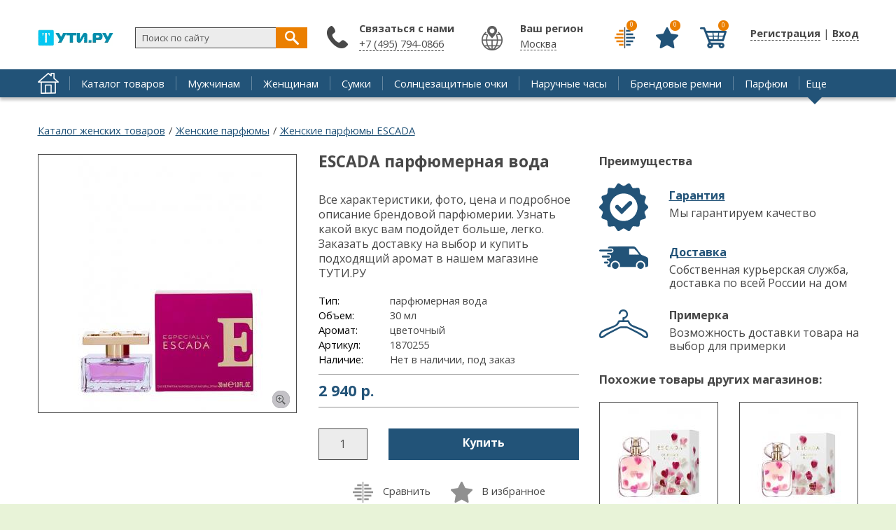

--- FILE ---
content_type: text/html; charset=UTF-8
request_url: https://2ti.ru/product/escada-parfyumernaya-voda-1.html
body_size: 6528
content:
	              
	  <!DOCTYPE html><html lang="ru" dir="ltr" prefix="fb: http://www.facebook.com/2008/fbml"><head><title>Купить ESCADA парфюмерная вода | «ТуТи.ру» - Брендовый интернет-магазин</title>
<meta content="width=1200" name="viewport"/>
<meta name="description" content="Все характеристики, фото, цена и подробное описание брендовой парфюмерии. Узнать какой вкус вам подойдет больше, легко. Заказать доставку на выбор и купить подходящий аромат в нашем магазине ТУТИ.РУ" />
<meta name="keywords" content="купить, товар, Франция, ESCADA" /><meta property="og:type" content="other" /><meta property="og:title" content="ESCADA парфюмерная вода" /><meta property="og:url" content="https://2ti.ru/product/escada-parfyumernaya-voda-1.html" /><meta property="og:image" content="https://2ti.ru/sites/default/files/product/import_354031-1.jpg" /><meta name="twitter:image" content="https://2ti.ru/sites/default/files/product/import_354031-1.jpg" /><meta http-equiv="Content-Type" content="text/html; charset=utf-8" />
<link rel="shortcut icon" href="https://2ti.ru/misc/favicon.ico" type="image/vnd.microsoft.icon" />
<meta name="generator" content="Drupal 7 (http://drupal.org)" />

<style>
@import url('https://fonts.googleapis.com/css?family=Open+Sans:400,400i,700&subset=cyrillic');
</style> 
<link rel="stylesheet" type="text/css" href="/sites/all/themes/pdxzadmin/min/pdxzadmin.cssgz?r=1518588562" /></head><body class="pdxzadmin user-not-admin html not-front not-logged-in no-sidebars page-node page-node- page-node-20980 node-type-product uc-product-node"><div id="wback"><header id="header" vocab="http://schema.org/" typeof="WPHeader"><meta property="headline" content="«ТуТи.ру» - Брендовый интернет-магазин" /><div id="header_left"><div id="logo-container"><a href="/"><div class="logo">&nbsp;</div></a></div></div><div id="header_right"><div id="regmy"><ul class="first anon first_anon"><li class="user"><a href="javascript:void(0);" onclick="onbasic(this, 2);"><span class="thr" style="display: none;"></span>Регистрация</a> | <a href="javascript:void(0);" onclick="onbasic(this, 1);"><span class="thr" style="display: none;"></span>Вход</a></li></ul></div></div><div id="header_post"><div id="header_postin"><div class="paneltop"><div class="block" id="compare"><div class="content"><a title="Сравнить товары" class="lnk" href="/compare.html"><span class="view_ico isbtn">&nbsp;</span><span class="res">0</span></a></div></div><div class="block" id="favorite"><div class="content"><a title="Избранное" class="lnk" href="/fav.html"><span class="view_ico isbtn">&nbsp;</span><span class="res">0</span></a></div></div><div class="block block-uc-ajax-cart-me"><div class="content"><div id="ajaxCartUpdateMe" class="load-on-view"><span class="thr">&nbsp;</span></div></div></div></div><div class="region_item" id="region_topbar"><div id="block-block-38" class="block block-block"><div class="postblockover"><div class="content"><div id="findme" onclick=" stpr(event || window.event); "><form action="/find.html" method="get" id="searchform" accept-charset="UTF-8" role="search"> <input id="findme_text" name="s" value="Поиск по сайту" size="30" maxlength="128" class="form-text" type="text" onclick="if(jQuery(this).val()=='Поиск по сайту') jQuery(this).val('')" onblur=" if( jQuery(this).val()=='' ) jQuery(this).val('Поиск по сайту'); " /> <span class="searchgo" tabindex="0" id="findme_go" onclick="searchgo();">&nbsp;</span></form><div id="iasrp" style="display: none;" onclick=" stpr(event || window.event); "><div id="iasr"></div></div></div></div></div></div><div id="block-block-56" class="block block-block"><div class="postblockover"><div class="block-title"><div class="title">Связаться с нами</div></div><div class="content"><p><a href="tel:74951248777">+7 (495) 794-0866</a></p></div></div></div></div></div></div><div class="clear">&nbsp;</div></header><div id="menu_line"><div id="menu_linein"><div class="home"><a href="/">&nbsp;</a></div><nav id="navigation-primary-main" class="sitemenu" vocab="http://schema.org/" typeof="SiteNavigationElement"><ul class="megamenu-1"><li property="name" class="megamenu-li-first-level primlink1" id="menu-main-title-8963"><span class="ain"><a property="url" href="https://2ti.ru/catalog/index.html">Каталог товаров</a></span></li><li property="name" class="megamenu-li-first-level primlink2" id="menu-main-title-8965"><span class="ain"><a property="url" href="https://2ti.ru/catalog/men/index.html">Мужчинам</a></span></li><li property="name" class="megamenu-li-first-level primlink3" id="menu-main-title-8966"><span class="ain"><a property="url" href="https://2ti.ru/catalog/women/index.html">Женщинам</a></span></li><li property="name" class="megamenu-li-first-level primlink4" id="menu-main-title-8955"><span class="ain"><a property="url" href="https://2ti.ru/catalog/sumki.html">Сумки</a></span></li><li property="name" class="megamenu-li-first-level primlink5" id="menu-main-title-8956"><span class="ain"><a property="url" href="https://2ti.ru/catalog/solncezashchitnye-ochki.html">Солнцезащитные очки</a></span></li><li property="name" class="megamenu-li-first-level primlink6" id="menu-main-title-8957"><span class="ain"><a property="url" href="https://2ti.ru/catalog/naruchnye-chasy.html">Наручные часы</a></span></li><li property="name" class="megamenu-li-first-level primlink7" id="menu-main-title-8958"><span class="ain"><a property="url" href="https://2ti.ru/catalog/remni.html.html">Брендовые ремни</a></span></li><li property="name" class="megamenu-li-first-level primlink8" id="menu-main-title-9066"><span class="ain"><a property="url" href="https://2ti.ru/catalog/parfyumy.html.html">Парфюм</a></span></li></ul><div class="clear">&nbsp;</div></nav><div class="menu_other"><span class="is_a other" onclick="stpr(event || window.event); showmorelinks();">Еще</span></div><div class="other_panel" style="display: none;" onclick=" stpr(event || window.event); "><ul><li property="name" class="megamenu-li-first-level primlink9" id="menu-main-title-8960"><span class="ain"><a property="url" href="https://2ti.ru/catalog/ukrasheniya-i-bizhuteriya.html">Украшения и бижутерия</a></span></li><li property="name" class="megamenu-li-first-level primlink10" id="menu-main-title-8961"><span class="ain"><a property="url" href="https://2ti.ru/catalog/yuvelirnye-ukrasheniya.html">Ювелирные украшения</a></span></li><li property="name" class="megamenu-li-first-level primlink11" id="menu-main-title-7849"><span class="ain"><a property="url" href="https://2ti.ru/action.html">Скидки</a></span></li><li property="name" class="megamenu-li-first-level primlink12" id="menu-main-title-8971"><span class="ain"><a property="url" href="https://2ti.ru/brands/index.html">Бренды</a></span></li><li property="name" class="megamenu-li-first-level primlink13" id="menu-main-title-7847"><span class="ain"><a property="url" href="https://2ti.ru/faq.html">Отзывы</a></span></li><li property="name" class="megamenu-li-first-level primlink14 last" id="menu-main-title-8959"><span class="ain"><a property="url" href="https://2ti.ru/catalog/zonty.html">Зонты</a></span></li></ul></div></div></div><main id="block_center"><div id="center_content" vocab="http://schema.org/" typeof="Product"><div id="breadcrumb" prefix="v: http://rdf.data-vocabulary.org/#"><div class="breadcrumb"><span typeof="v:Breadcrumb"><a rel="v:url" property="v:title" href="/catalog/women/index.html">Каталог женских товаров</a></span> <span class="brline">/</span> <span typeof="v:Breadcrumb"><a rel="v:url" property="v:title" href="/catalog/women/parfyum">Женские парфюмы</a></span> <span class="brline">/</span> <span typeof="v:Breadcrumb"><a rel="v:url" property="v:title" href="/catalog/women/escada/parfyum">Женские парфюмы ESCADA</a></span></div></div><div class="tab-container"></div><div id="main_content"><div id="main_content_post" class=""><div id="content" role="main"><div class="region_item" id="region_content"><div id="block-system-main" class="block block-system"><div class="postblockover"><div class="content"> 
<div id="node-20980" class="node node-product node-promoted">
  <div class="node-container">
    
    
    <div class="nodecontent">
                        <div id="product-left"><meta property="image" content="https://2ti.ru/sites/default/files/styles/original/public/product/import_354031-1.jpg?itok=_neF2OFI" /><div class="nodeimage"><div class="swiper-container swiper-container-node"><div class="swiper-wrapper"><div class="swiper-slide"><a class="pitem_0 pitem pitemis" href="https://2ti.ru/sites/default/files/styles/original/public/product/import_354031-1.jpg?itok=_neF2OFI"><img class="image lazy" src="[data-uri]" data-original="https://2ti.ru/sites/default/files/styles/product_full/public/product/import_354031-1.jpg?itok=6lRNuelm" width="368" height="368" alt="ESCADA парфюмерная вода 1" title="ESCADA парфюмерная вода 1" /></a></div></div></div></div></div><div id="product_right2"><div class="cool_items"><div class="ttl">Преимущества</div><div class="cool_item cool_item_1"><div class="ttl2"><a href="/garanty.html">Гарантия</a></div><div class="body">Мы гарантируем качество</div></div><div class="cool_item cool_item_2"><div class="ttl2"><a href="/delivery.html">Доставка</a></div><div class="body">Собственная курьерская служба, доставка по всей России на дом</div></div><div class="cool_item cool_item_3"><div class="ttl2">Примерка</div><div class="body">Возможность доставки товара на выбор для примерки</div></div></div><div id="block_productsbyshop" class="shops_items block"><div class="ttl">Похожие товары других магазинов:</div><div class="content product_cnt"><div class="item_shop item_shop_21383"><div class="img"><a href="https://2ti.ru/product/escada-parfyumernaya-voda-4.html"><img alt="ESCADA парфюмерная вода" src="https://2ti.ru/sites/default/files/styles/shop/public/product/import_4693311-1.jpg?itok=75_MZrcV" /></a></div><div class="ttl_panel"><div class="pricepanel">4 520 р.</div></div></div><div class="item_shop item_shop_21050"><div class="img"><a href="https://2ti.ru/product/escada-parfyumernaya-voda-2.html"><img alt="ESCADA парфюмерная вода" src="https://2ti.ru/sites/default/files/styles/shop/public/product/import_4693310-1.jpg?itok=NIcAhtZv" /></a></div><div class="ttl_panel"><div class="pricepanel">3 940 р.</div></div></div><div class="item_shop item_shop_21333"><div class="img"><a href="https://2ti.ru/product/escada-parfyumernaya-voda-3.html"><img alt="ESCADA парфюмерная вода" src="https://2ti.ru/sites/default/files/styles/shop/public/product/import_354032-1.jpg?itok=aXjScBQC" /></a></div><div class="ttl_panel"><div class="pricepanel">4 675 р.</div></div></div><div class="item_shop item_shop_20720"><div class="img"><a href="https://2ti.ru/product/escada-parfyumernaya-voda-0.html"><img alt="ESCADA парфюмерная вода" src="https://2ti.ru/sites/default/files/styles/shop/public/product/import_1713287-1.jpg?itok=Q5t9jpEJ" /></a></div><div class="ttl_panel"><div class="pricepanel">5 530 р.</div></div></div></div></div></div><div class="product_right"><div class="product_right_post"><div id="site_title"><h1 id="page-title" property="name">ESCADA парфюмерная вода</h1></div><div class="main_info"><div class="product_body" property="description">Все характеристики, фото, цена и подробное описание брендовой парфюмерии. Узнать какой вкус вам подойдет больше, легко. Заказать доставку на выбор и купить подходящий аромат в нашем магазине ТУТИ.РУ</div><div class="main_chars"><table><tr><td class="lbl">Тип:</td><td class="val">парфюмерная вода</td></tr><tr><td class="lbl">Объем:</td><td class="val">30 мл</td></tr><tr><td class="lbl">Аромат:</td><td class="val">цветочный</td></tr><tr><td class="lbl">Артикул:</td><td class="val">1870255</td></tr><tr><td class="lbl">Наличие:</td><td class="val">Нет в наличии, под заказ</td></tr></table></div></div><div class="pricepanel"><div class="curprice">2 940 <span class="rub"> р.</span></div><span style="display: none;" property="offers" typeof="Offer"><span property="price">2940</span><span property="priceCurrency">RUB</span></span></div><div class="respanel"><div class="addcount"><input class="addcount_20980 form-text" size="2" onclick=" jQuery(this).select(); " type="text" value="1" /></div><div class="isbtn addtocart addtocart_20980" onclick="addtocart(20980, 1);" tabindex="0">Купить</div><div class="clear">&nbsp;</div></div><div class="btmpanel"><div class="combutton combutton_item com_node_20980" onclick="comswitch('node', 20980);" tabindex="0"><span class="isbtn cm" title="Сравнить">&nbsp;</span> <span class="com_ttl">Сравнить</span></div><div class="favbutton favbutton_item fav_node_20980" onclick="favswitch('node', 20980);" tabindex="0"><span class="isbtn fv" title="В избранное">&nbsp;</span> <span class="fav_ttl">В избранное</span></div></div></div></div><div class="clear">&nbsp;</div><div id="pbtm"><div id="block_productsbr" class="block"><div class="block-title"><div class="title">Похожие товары</div></div><div class="content product_cnt"><div class="item_view item_view_20248"><a href="https://2ti.ru/product/gucci-tualetnaya-voda-1.html"><img alt="GUCCI туалетная вода" src="https://2ti.ru/sites/default/files/styles/action/public/product/import_1713346-1.jpg?itok=ZMWsRCQl" /></a></div><div class="item_view item_view_21095"><a href="https://2ti.ru/product/elizabeth-arden-parfyumernaya-voda-1.html"><img alt="ELIZABETH ARDEN парфюмерная вода" src="https://2ti.ru/sites/default/files/styles/action/public/product/import_4738832-1.jpg?itok=gxyRePBN" /></a></div><div class="item_view item_view_19555"><a href="https://2ti.ru/product/arno-sorel-tualetnaya-voda-0.html"><img alt="ARNO SOREL туалетная вода" src="https://2ti.ru/sites/default/files/styles/action/public/product/import_2545650-1.jpg?itok=Ukt2hsg2" /></a></div><div class="item_view item_view_20059"><a href="https://2ti.ru/product/geparlys-parfyumernaya-voda.html"><img alt="GEPARLYS парфюмерная вода" src="https://2ti.ru/sites/default/files/styles/action/public/product/import_4090701-1.jpg?itok=XjHB0us-" /></a></div><div class="item_view item_view_21050"><a href="https://2ti.ru/product/escada-parfyumernaya-voda-2.html"><img alt="ESCADA парфюмерная вода" src="https://2ti.ru/sites/default/files/styles/action/public/product/import_4693310-1.jpg?itok=k3nb-s-r" /></a></div><div class="item_view item_view_20392"><a href="https://2ti.ru/product/geparlys-parfyumernaya-voda-34.html"><img alt="GEPARLYS парфюмерная вода" src="https://2ti.ru/sites/default/files/styles/action/public/product/import_4530033-1.jpg?itok=I7WAVyn5" /></a></div></div></div><div id="block_productsbr" class="block"><div class="block-title"><div class="title">Товары бренда ESCADA</div></div><div class="content product_cnt"><div class="item_view item_view_17554"><a href="https://2ti.ru/product/zhenskie-naruchnye-chasy-escada-e2030021.html"><img alt="Женские наручные часы ESCADA - E2030021" src="https://2ti.ru/sites/default/files/styles/action/public/product/import_622f91830a4cb05c3f6d91e0cd69b977.jpg?itok=OEkLHuzk" /></a></div><div class="item_view item_view_20048"><a href="https://2ti.ru/product/escada-tualetnaya-voda.html"><img alt="ESCADA туалетная вода" src="https://2ti.ru/sites/default/files/styles/action/public/product/import_2695700-1.jpg?itok=NsJJb6ZW" /></a></div><div class="item_view item_view_17552"><a href="https://2ti.ru/product/zhenskie-naruchnye-chasy-escada-e2030011.html"><img alt="Женские наручные часы ESCADA - E2030011" src="https://2ti.ru/sites/default/files/styles/action/public/product/import_92edc40fe1a91a860ceae9008cb9303c.jpg?itok=0OEAtKvE" /></a></div><div class="item_view item_view_17281"><a href="https://2ti.ru/product/zhenskie-naruchnye-chasy-escada-e2930031.html"><img alt="Женские наручные часы ESCADA - E2930031" src="https://2ti.ru/sites/default/files/styles/action/public/product/import_0f55260639f161bd2a594b18694cfa8b.jpg?itok=teMFRjx4" /></a></div><div class="item_view item_view_17553"><a href="https://2ti.ru/product/zhenskie-naruchnye-chasy-escada-e2030045.html"><img alt="Женские наручные часы ESCADA - E2030045" src="https://2ti.ru/sites/default/files/styles/action/public/product/import_15fee543b65a6a3f588fbeed8a622507.jpg?itok=VnMrUrYC" /></a></div><div class="item_view item_view_21383"><a href="https://2ti.ru/product/escada-parfyumernaya-voda-4.html"><img alt="ESCADA парфюмерная вода" src="https://2ti.ru/sites/default/files/styles/action/public/product/import_4693311-1.jpg?itok=BJzJLNcu" /></a></div></div></div><div id="product_tabs"><ul>
<li class="product_tab_2 active" onclick=" changetab(2); " tabindex="0">Отзывы (<span>0</span>)</li>
<li class="product_tab_3" onclick=" changetab(3); " tabindex="0">Вопросы (<span>0</span>)</li>
</ul></div><div class="product_cnts"><div class="pcnt pcnt_2 pcnt_faq"><div class="faqtopline"><div class="addfaq"><span class="is_a is_btn" onclick="addad(20980);">Оставить отзыв</span></div></div><div class="clear">&nbsp;</div></div><div class="pcnt pcnt_3 pcnt_ask" style="display: none;"><div class="faqtopline"><div class="addask"><span class="is_a is_btn" onclick="addaq(20980);">Задать вопрос</span></div></div><div class="clear">&nbsp;</div></div></div></div>   
<div class="clear">&nbsp;</div><div class="itemis_bottom">
<div class="ya-share2" data-title="ESCADA парфюмерная вода" data-description="Все характеристики, фото, цена и подробное описание брендовой парфюмерии. Узнать какой вкус вам подойдет больше, легко. Заказать доставку на выбор и купить подходящий аромат в нашем магазине ТУТИ.РУ" data-image="https://2ti.ru/sites/default/files/styles/original/public/product/import_354031-1.jpg?itok=_neF2OFI" data-services="vkontakte,facebook,odnoklassniki,moimir,gplus,twitter,lj,viber,whatsapp" data-counter></div>      <div class="links-container">
        <div class="viewedis viewedis_20980"></div>      </div>
      </div>
      
            
    <div class="clear">&nbsp;</div></div>
          <div class="clearfix">
              </div>
      </div><!--end node container-->
</div><!--end node-->

<script>
function send_pr(){
dataLayer.push({
    "ecommerce": {
        "detail": {
            "products": [ {
                "id": "10020980",
                "name" : "ESCADA парфюмерная вода",
                "price": 2940,
                "brand": "ESCADA",
                "category": "462"            
            
            } ]
        }
    }
});
}
    </script></div></div></div></div></div><div class="clear">&nbsp;</div></div></div><div class="clear">&nbsp;</div><div class="region_item" id="region_undernode"><div id="block-block-50" class="block block-block"><div class="postblockover"><div class="content"> </div></div></div></div></div></main></div><footer id="footer" vocab="http://schema.org/" typeof="WPFooter"><div id="footer_post"><meta property="copyrightYear" content="2017" /><div id="footer_left"><div class="region_item" id="region_oversidebars"><div id="block-block-47" class="block block-block"><div class="postblockover"><div class="content"> <span class="psml"><a href="#" target="_blank" rel="nofollow" class="sml sm_f"><img src="[data-uri]" alt="" class="lazy" data-original="/sites/all/themes/pdxzadmin/img/ico_f.png" /></a></span><span class="psml"><a href="#" target="_blank" rel="nofollow" class="sml sm_t"><img src="[data-uri]" alt="" class="lazy" data-original="/sites/all/themes/pdxzadmin/img/ico_t.png" /></a></span><span class="psml"><a href="#" target="_blank" rel="nofollow" class="sml sm_i"><img src="[data-uri]" alt="" class="lazy" data-original="/sites/all/themes/pdxzadmin/img/ico_i.png" /></a></span><span class="psml"><a href="#" target="_blank" rel="nofollow" class="sml sm_y"><img src="[data-uri]" alt="" class="lazy" data-original="/sites/all/themes/pdxzadmin/img/ico_y.png" /></a></span><noindex>
<script id="rhlpscrtg" type="text/javascript" charset="utf-8" async="async"
src="https://web.redhelper.ru/service/main.js?c=gopbatiu">
</script>
</noindex></div></div></div></div><div class="region_item" id="region_undersidebars"><div id="block-block-45" class="block block-block"><div class="postblockover"><div class="content"> <noindex>
<script type="text/javascript" >
(function (d, w, c) {
(w[c] = w[c] || []).push(function() {
try {
w.yaCounter24922811 = new Ya.Metrika({
id:24922811,
clickmap:true,
trackLinks:true,
accurateTrackBounce:true,
webvisor:true,
trackHash:true
});
} catch(e) { }
});
var n = d.getElementsByTagName("script")[0],
s = d.createElement("script"),
f = function () { n.parentNode.insertBefore(s, n); };
s.type = "text/javascript";
s.async = true;
s.src = "https://mc.yandex.ru/metrika/watch.js";
if (w.opera == "[object Opera]") {
d.addEventListener("DOMContentLoaded", f, false);
} else { f(); }
})(document, window, "yandex_metrika_callbacks");
</script>
</noindex><noindex>
<script>
(function (w, d, c) {
(w[c] = w[c] || []).push(function() {
var options = {
project: 4513968,
};
try {
w.top100Counter = new top100(options);
} catch(e) { }
});
var n = d.getElementsByTagName("script")[0],
s = d.createElement("script"),
f = function () { n.parentNode.insertBefore(s, n); };
s.type = "text/javascript";
s.async = true;
s.src =
(d.location.protocol == "https:" ? "https:" : "http:") +
"//st.top100.ru/top100/top100.js";
if (w.opera == "[object Opera]") {
d.addEventListener("DOMContentLoaded", f, false);
} else { f(); }
})(window, document, "_top100q");
</script>
<noscript> <img src="//counter.rambler.ru/top100.cnt?pid=4513968" alt="Топ-100" /></noscript></noindex><noindex>
<script async src="https://www.googletagmanager.com/gtag/js?id=UA-110962019-1"></script>
<script>
window.dataLayer = window.dataLayer || [];
function gtag(){dataLayer.push(arguments);}
gtag('js', new Date());
gtag('config', 'UA-110962019-1');
</script></noindex></div></div></div><div id="block-block-61" class="block block-block"><div class="postblockover"><div class="content"> <noindex><script type="text/javascript">
new Image().src = "//counter.yadro.ru/hit?r"+
escape(document.referrer)+((typeof(screen)=="undefined")?"":
";s"+screen.width+"*"+screen.height+"*"+(screen.colorDepth?
screen.colorDepth:screen.pixelDepth))+";u"+escape(document.URL)+
";h"+escape(document.title.substring(0,150))+
";"+Math.random();</script></noindex><noindex><span id="openstat1"></span>
<script type="text/javascript">
var openstat = { counter: 1, next: openstat };
(function(d, t, p) {
var j = d.createElement(t); j.async = true; j.type = "text/javascript";
j.src = ("https:" == p ? "https:" : "http:") + "//openstat.net/cnt.js";
var s = d.getElementsByTagName(t)[0]; s.parentNode.insertBefore(j, s);
})(document, "script", document.location.protocol);
</script>
</noindex></div></div></div></div></div><div id="footer_right"><div class="region_item" id="region_footer"><div id="block-menu-menu-bottom" class="block block-menu"><div class="postblockover"><div class="block-title"><div class="title">Пользователям</div></div><div class="content"><ul class="menu"><li class="first leaf"><a href="/how.html">Как сделать заказ</a></li><li class="leaf"><a href="/payment.html">Оплата</a></li><li class="leaf"><a href="/delivery.html">Доставка</a></li><li class="last leaf"><a href="/return.html">Возврат и обмен</a></li></ul></div></div></div><div id="block-menu-menu-bottom2" class="block block-menu"><div class="postblockover"><div class="block-title"><div class="title">Магазинам</div></div><div class="content"><ul class="menu"><li class="first leaf"><a href="/help">Помощь по сервису</a></li><li class="leaf"><a href="/agreement">Пользовательское соглашение</a></li><li class="last leaf"><a href="/contacts">Обратная связь</a></li></ul></div></div></div></div></div><div class="clear">&nbsp;</div></div></footer><div id="ajaxrs"></div><script type="text/javascript" defer="defer" src="https://2ti.ru/sites/all/themes/pdxzadmin/min/other.jsgz?p2npkl"></script>
<script type="text/javascript">
<!--//--><![CDATA[//><!--
var p2='tuti'; var curUid=0; var curNid=20980; var curpagepath=""; var parTid=458; var maskisme='+7 (999) 9999999'; var curType='product'; var p6='2ti.ru';
//--><!]]>
</script>
</body></html>

--- FILE ---
content_type: text/html; charset=UTF-8
request_url: https://2ti.ru/pdxop.php
body_size: 308
content:
<div id="block_viewed" class="block"><div class="block-title"><div class="title">Вы смотрели</div></div><div class="content product_cnt"><div class="item_view item_view_20980"><a href="https://2ti.ru/product/escada-parfyumernaya-voda-1.html"><img alt="ESCADA парфюмерная вода" src="https://2ti.ru/sites/default/files/styles/action/public/product/import_354031-1.jpg?itok=CxNtgcMJ" /></a></div></div></div>